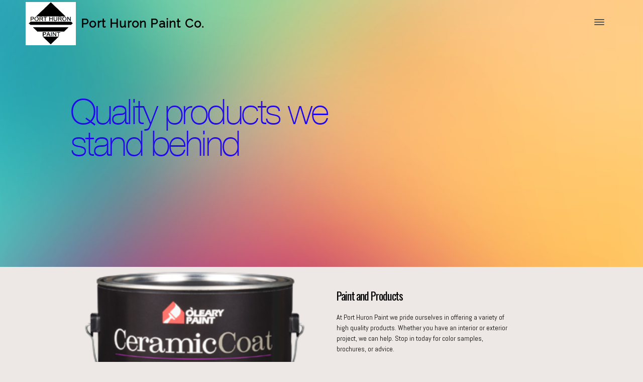

--- FILE ---
content_type: text/css; charset=utf-8
request_url: https://editor.turbify.com/static_style?v=1.5.8c&vbid=vbid-14f92a8a-6qo8hpco&caller=live
body_size: 3238
content:
/******************************************************************************************************
 *            DYNAMIC STYLE FOR style-14f92a8a-fqrmkuvi
 *                                 	 
 ******************************************************************************************************/
	 .master .style-14f92a8a-fqrmkuvi .title-holder  {
		
						text-align: center;
							
		}
	 .master .style-14f92a8a-fqrmkuvi .preview.image-cover  {
		
						min-height: 250px;
							
		}
	 .master .style-14f92a8a-fqrmkuvi .Title  ,  .master .style-14f92a8a-fqrmkuvi .Body h1  { font-size:calc( 10px + ( 37rem - 10rem ) );
						color: rgb(0, 0, 0);
						
						margin-right: 50px;
						
						margin-top: 30px;
						
						margin-left: 50px;
						
						font-family: ff-tisa-web-pro;
							
		}
	 .master .style-14f92a8a-fqrmkuvi  .preview-content-holder  {
		
						text-align: left;
						
						max-width: 400px;
						
						margin-right: 20px;
						
						margin-top: 20px;
						
						margin-left: 20px;
						
						margin-bottom: 20px;
						
						background-color: rgba(255, 255, 255, 0);
							
		}
	 .master .style-14f92a8a-fqrmkuvi .item-content:not(.blocks_layout)  {
		
						background-color: rgba(212, 212, 212, 0);
							
		}
	 .master .style-14f92a8a-fqrmkuvi .item-links span  {
		
						font-style: italic;
						font-size:calc( 10px + ( 20rem - 10rem ) );
						color: rgb(255, 255, 255);
						
						padding-bottom: 10px;
						
						letter-spacing: 0.1em;
						
						max-width: 500px;
						
						padding-right: 20px;
						
						margin-top: 20px;
						
						padding-left: 20px;
						
						padding-top: 10px;
						
						margin-bottom: 20px;
						
						font-family: 'Times New Roman';
						
						background-color: rgb(66, 117, 83);
						
						margin-left: 50px;
							
		}
	 .master .style-14f92a8a-fqrmkuvi .preview-title  ,  .master .style-14f92a8a-fqrmkuvi .preview-body h1  { 
						font-family: 'Times New Roman';
						font-size:calc( 10px + ( 20rem - 10rem ) );
						color: rgb(0, 0, 0);
						
						letter-spacing: 0em;
						
						margin-top: 20px;
						
						margin-bottom: 5px;
						
						line-height: 1.1em;
							
		}
	 .master .style-14f92a8a-fqrmkuvi .Quote  {
		
						margin-right: 50px;
						
						font-family: 'Times New Roman';
						
						margin-left: 50px;
						
						font-style: italic;
							
		}
	 .master .style-14f92a8a-fqrmkuvi .preview-item-links span  ,  .master .style-14f92a8a-fqrmkuvi #sr-basket-widget *  { 
						border-width: 1px;
						font-size:calc( 10px + ( 16rem - 10rem ) );
						color: rgb(50, 50, 50);
						
						padding-bottom: 10px;
						
						border-color: rgb(147, 147, 147);
						
						letter-spacing: 0.1em;
						
						padding-right: 15px;
						
						margin-top: 20px;
						
						padding-left: 15px;
						
						padding-top: 10px;
						
						margin-bottom: 20px;
						
						font-family: 'Times New Roman';
						
						background-color: rgba(159, 14, 14, 0);
							
		}
	 .master .style-14f92a8a-fqrmkuvi .quote-author  {
		
						font-style: italic;
						font-size:calc( 10px + ( 23rem - 10rem ) );
						color: rgb(124, 124, 124);
						
						margin-right: 50px;
						
						margin-left: 50px;
						
						font-family: 'Times New Roman';
							
		}
	 .master .style-14f92a8a-fqrmkuvi .item-links  {
		
						text-align: center;
							
		}
	 .master .style-14f92a8a-fqrmkuvi .preview-element.icon-source  {
		
						width: 50px;
							
		}
	 .master .style-14f92a8a-fqrmkuvi .body-holder  {
		
						text-align: justify;
							
		}
	 .master .style-14f92a8a-fqrmkuvi .Body  {
		
						margin-bottom: 20px;
						
						line-height: 1.4em;
						font-size:calc( 10px + ( 14rem - 10rem ) );
						margin-left: 50px;
						
						margin-right: 50px;
							
		}
	 .master .style-14f92a8a-fqrmkuvi .Subtitle  ,  .master .style-14f92a8a-fqrmkuvi .Body h2  { 
						font-style: italic;
						font-size:calc( 10px + ( 22rem - 10rem ) );
						letter-spacing: 0.05em;
						
						margin-right: 50px;
						
						margin-top: 15px;
						
						margin-left: 50px;
						
						margin-bottom: 15px;
						
						font-family: ff-tisa-web-pro;
							
		}
	 .master .style-14f92a8a-fqrmkuvi .page-image-cover  {
		
						margin-bottom: 30px;
							
		}
	 .master .style-14f92a8a-fqrmkuvi .title-wrapper  {
		
						max-width: 1124px;
							
		}
	 .master .style-14f92a8a-fqrmkuvi .subtitle-wrapper  {
		
						max-width: 1114px;
							
		}
	 .master .style-14f92a8a-fqrmkuvi  .preview-content-wrapper  {
		
						text-align: left;
							
		}
	 .master .style-14f92a8a-fqrmkuvi .body-wrapper  {
		
						max-width: 700px;
							
		}
	 .master .style-14f92a8a-fqrmkuvi .preview-item-links span:hover  ,  .master .style-14f92a8a-fqrmkuvi .preview-element.Link.hover-tester  { 
						background-color: rgba(0, 0, 0, 0);
						
						color: rgb(0, 0, 0);
							
		}
	 .master .style-14f92a8a-fqrmkuvi .subtitle-holder  {
		
						text-align: center;
							
		}
	 .master .style-14f92a8a-fqrmkuvi .preview-body  {
		
						line-height: 1.6em;
						font-size:calc( 10px + ( 12rem - 10rem ) );
						color: rgb(34, 34, 34);
						
						max-width: 500px;
						
						margin-top: 10px;
						
						margin-bottom: 10px;
						
						font-family: Arial;
							
		}
	
	 .style-14f92a8a-fqrmkuvi.master.container > #children  {
		
						background-color: rgb(255, 255, 255);
							
		}
	 .master .style-14f92a8a-fqrmkuvi .preview-subtitle  ,  .master .style-14f92a8a-fqrmkuvi .preview-body h2  { 
						font-family: 'Roboto Slab Light';
						font-size:calc( 10px + ( 14rem - 10rem ) );
						color: rgb(35, 35, 35);
						
						letter-spacing: 0.1em;
						
						margin-right: 0px;
						
						margin-left: 0px;
						
						margin-bottom: 5px;
						
						line-height: 1.2em;
							
		}

/******************************************************************************************************
 *            UNIQUE STYLE
 *                                 	 
 ******************************************************************************************************/





























/******************************************************************************************************
 *            WEBSITE STYLE
 *                                 	 
 ******************************************************************************************************/
/******************************************************************************************************
 *            DYNAMIC STYLE FOR style-14f92a8a-mjbjfx7a
 *                                 	 
 ******************************************************************************************************/
	 .style-14f92a8a-fqrmkuvi .style-14f92a8a-mjbjfx7a  .preview-content-holder  {
		
						margin-right: 0px;
						
						padding-bottom: 0px;
						
						text-align: center;
						
						max-width: 750px;
						
						padding-right: 0px;
						
						margin-top: 50px;
						
						margin-left: 0px;
						
						padding-top: 0px;
						
						margin-bottom: 60px;
						
						background-color: rgba(255, 255, 255, 0);
						
						padding-left: 0px;
							
		}
	 .style-14f92a8a-fqrmkuvi .style-14f92a8a-mjbjfx7a .item-content:not(.blocks_layout)  {
		
						background-color: rgb(0, 0, 0);
							
		}
	 .style-14f92a8a-fqrmkuvi .style-14f92a8a-mjbjfx7a .preview-divider  {
		
						border-style: solid;
						
						border-color: rgb(216, 94, 130);
						
						margin-top: 5px;
						
						border-bottom-width: 1px;
						
						width: 100%;
							
		}
	 .style-14f92a8a-fqrmkuvi .style-14f92a8a-mjbjfx7a .inner-pic  {
		
						opacity: 1;
						
						color: rgb(255, 255, 255);
						
		    			-webkit-filter:none;filter:none;	
		}
	 .style-14f92a8a-fqrmkuvi .style-14f92a8a-mjbjfx7a .multi_layout .helper-div.middle-center .pic-side  {
		
						margin-left: -6%;
							
		}
	 .style-14f92a8a-fqrmkuvi .style-14f92a8a-mjbjfx7a .multi_layout .helper-div.middle-center  {
		
						padding-left: 6%;
						
						width: 88%;
						
						padding-right: 6%;
							
		}
	 .style-14f92a8a-fqrmkuvi .style-14f92a8a-mjbjfx7a .background-div  {
			
		}
	 .style-14f92a8a-fqrmkuvi .style-14f92a8a-mjbjfx7a.master.item-box   {
		
						background-color: rgb(255, 255, 255);
							
		}
	 .style-14f92a8a-fqrmkuvi .style-14f92a8a-mjbjfx7a .preview-title  ,  .style-14f92a8a-fqrmkuvi .style-14f92a8a-mjbjfx7a .preview-body h1  { 
						line-height: 0.9em;
						font-size:calc( 10px + ( 70rem - 10rem ) );
						color: rgb(237, 232, 230);
						
						letter-spacing: 0.0em;
						
						margin-top: 10px;
						
						margin-bottom: 0px;
						
						font-family: "Josefin Slab";
						
						background-color: rgba(255, 255, 255, 0);
							
		}
	 .style-14f92a8a-fqrmkuvi .style-14f92a8a-mjbjfx7a .preview-item-links span  ,  .style-14f92a8a-fqrmkuvi .style-14f92a8a-mjbjfx7a #sr-basket-widget *  { 
						border-width: 0px;
						font-size:calc( 10px + ( 16rem - 10rem ) );
						color: rgb(255, 255, 255);
						
						padding-bottom: 20px;
						
						border-color: rgb(255, 255, 255);
						
						letter-spacing: 0.05em;
						
						padding-right: 25px;
						
						margin-top: 20px;
						
						padding-left: 25px;
						
						border-radius: 22px;
						
						padding-top: 20px;
						
						margin-bottom: 20px;
						
						font-family: 'Times New Roman';
						
						background-color: rgb(143, 121, 6);
							
		}
	 .style-14f92a8a-fqrmkuvi .style-14f92a8a-mjbjfx7a .preview-element.icon-source  {
		
						color: rgb(255, 255, 255);
						
						width: 110px;
							
		}
	 .style-14f92a8a-fqrmkuvi .style-14f92a8a-mjbjfx7a .background-image-div  {
		
						color: rgb(255, 255, 255);
							
		}
	 .style-14f92a8a-fqrmkuvi .style-14f92a8a-mjbjfx7a .preview-link-img  {
		
						width: 38px;
						
						margin: 7px;
							
		}
	 .style-14f92a8a-fqrmkuvi .style-14f92a8a-mjbjfx7a .preview-icon-holder  {
		
						margin-bottom: 40px;
							
		}
	 .style-14f92a8a-fqrmkuvi .style-14f92a8a-mjbjfx7a .preview-body-holder  {
		
						max-width: 600px;
							
		}
	 .style-14f92a8a-fqrmkuvi .style-14f92a8a-mjbjfx7a  .preview-content-wrapper  {
		
						text-align: center;
						
						vertical-align: middle;
							
		}
	 .style-14f92a8a-fqrmkuvi .style-14f92a8a-mjbjfx7a .preview-item-links span:hover  ,  .style-14f92a8a-fqrmkuvi .style-14f92a8a-mjbjfx7a .preview-element.Link.hover-tester  { 
						color: rgb(255, 255, 255);
						
						background-color: rgb(0, 0, 0);
							
		}
	 .style-14f92a8a-fqrmkuvi .style-14f92a8a-mjbjfx7a .inner-pic-holder  {
		
						background-color: rgb(216, 94, 130);
							
		}
	 .style-14f92a8a-fqrmkuvi .style-14f92a8a-mjbjfx7a .preview-item-links span:before  ,  .style-14f92a8a-fqrmkuvi .style-14f92a8a-mjbjfx7a .effect-tester  { 
						background-color: rgb(35, 50, 57);
							
		}
	 .style-14f92a8a-fqrmkuvi .style-14f92a8a-mjbjfx7a .preview-body  {
		
						line-height: 1.4em;
						font-size:calc( 10px + ( 14rem - 10rem ) );
						color: rgb(209, 209, 209);
						
						max-width: 600px;
						
						margin-top: 5px;
						
						margin-bottom: 10px;
						
						font-family: Arial;
							
		}
	
	 .style-14f92a8a-fqrmkuvi .style-14f92a8a-mjbjfx7a .preview-social-holder  {
		
						margin-bottom: 15px;
						
						margin-top: 15px;
							
		}
	 .style-14f92a8a-fqrmkuvi .style-14f92a8a-mjbjfx7a .middle_layout .helper-div  ,  .style-14f92a8a-fqrmkuvi .style-14f92a8a-mjbjfx7a .multi_layout .helper-div.middle-center .text-side  { 
						max-width: 1000px;
							
		}
	 .style-14f92a8a-fqrmkuvi .style-14f92a8a-mjbjfx7a .preview-subtitle  ,  .style-14f92a8a-fqrmkuvi .style-14f92a8a-mjbjfx7a .preview-body h2  { 
						font-family: HelveNueThinNormal;
						font-size:calc( 10px + ( 70rem - 10rem ) );
						color: rgb(33, 9, 233);
						
						letter-spacing: -0.05em;
						
						margin-right: 0px;
						
						margin-top: 0px;
						
						margin-left: 0px;
						
						margin-bottom: 5px;
						
						line-height: 0.9em;
							
		}

/******************************************************************************************************
 *            UNIQUE STYLE
 *                                 	 
 ******************************************************************************************************/
 .style-14f92a8a-mjbjfx7a #vbid-14f92a8a-ucdk9a01 .preview-content-holder{
				
							text-align : left;
					
				}


 .style-14f92a8a-mjbjfx7a #vbid-14f92a8a-fusaov9k.inner-pic{
				
							background-position : 11% 100%;
					
				} .style-14f92a8a-mjbjfx7a #vbid-14f92a8a-8gnpwxlm.inner-pic{
				
							background-position : 50% 50%;
					
				} .style-14f92a8a-mjbjfx7a #vbid-14f92a8a-zeabfvgf.inner-pic{
				
							background-position : 55.8% 95.2539%;
					
				} .style-14f92a8a-mjbjfx7a #vbid-14f92a8a-mbbuuopd.inner-pic{
				
							background-position : 11% 49.7793%;
					
				}











 .style-14f92a8a-mjbjfx7a #vbid-14f92a8a-ucdk9a01 .preview-content-wrapper{
				
							text-align : left;
					
				}











/******************************************************************************************************
 *            WEBSITE STYLE
 *                                 	 
 ******************************************************************************************************/
/******************************************************************************************************
 *            DYNAMIC STYLE FOR style-eff6a2bd-vh5u8s5c
 *                                 	 
 ******************************************************************************************************/
	 .style-14f92a8a-fqrmkuvi .style-eff6a2bd-vh5u8s5c .preview-title-holder  {
		
						text-align: left;
							
		}
	 .style-14f92a8a-fqrmkuvi .style-eff6a2bd-vh5u8s5c.master.item-box   {
		
						position: absolute;
						
						background-color: rgb(237, 232, 230);
							
		}
	 .style-14f92a8a-fqrmkuvi .style-eff6a2bd-vh5u8s5c .preview-item-links span:hover  ,  .style-14f92a8a-fqrmkuvi .style-eff6a2bd-vh5u8s5c .preview-element.Link.hover-tester  { 
						color: rgb(0, 0, 0);
						
						background-color: rgba(147, 147, 147, 0);
							
		}
	 .style-14f92a8a-fqrmkuvi .style-eff6a2bd-vh5u8s5c.master.item-box   {
		
						padding-left: 4%;
						
						width: 92%;
						
						padding-right: 4%;
							
		}
	 .style-14f92a8a-fqrmkuvi .style-eff6a2bd-vh5u8s5c .preview-item-links  {
		
						text-align: center;
							
		}
	 .style-14f92a8a-fqrmkuvi .style-eff6a2bd-vh5u8s5c  .preview-content-holder  {
		
						border-color: rgb(214, 214, 214);
						
						max-width: 2000px;
						
						margin-right: 0px;
						
						margin-top: 0px;
						
						margin-left: 0px;
						
						background-color: rgba(0, 0, 0, 0);
						
						text-align: left;
							
		}
	 .style-14f92a8a-fqrmkuvi .style-eff6a2bd-vh5u8s5c .preview-item-links span  ,  .style-14f92a8a-fqrmkuvi .style-eff6a2bd-vh5u8s5c #sr-basket-widget *  { font-size:calc( 10px + ( 14rem - 10rem ) );
						color: rgb(83, 83, 83);
						
						padding-bottom: 20px;
						
						border-color: rgba(255, 255, 255, 0.670588);
						
						letter-spacing: 0.0em;
						
						max-width: 1150px;
						
						padding-right: 10px;
						
						padding-left: 10px;
						
						padding-top: 20px;
						
						font-family: "Roboto Slab Light";
						
						background-color: rgba(255, 255, 255, 0);
							
		}
	 .style-14f92a8a-fqrmkuvi .style-eff6a2bd-vh5u8s5c .preview-title  ,  .style-14f92a8a-fqrmkuvi .style-eff6a2bd-vh5u8s5c .preview-body h1  { font-size:calc( 10px + ( 24rem - 10rem ) );
						color: rgb(0, 0, 0);
						
						letter-spacing: 0.05em;
						
						font-weight: bold;
						
						margin-left: 10px;
						
						font-family: Raleway;
						
						background-color: rgba(255, 255, 255, 0);
							
		}
	 .style-14f92a8a-fqrmkuvi .style-eff6a2bd-vh5u8s5c .preview-item-links.allow-bg-color  ,  .style-14f92a8a-fqrmkuvi .style-eff6a2bd-vh5u8s5c .submenu  { 
						background-color: rgb(237, 232, 230);
							
		}
	 .style-14f92a8a-fqrmkuvi .style-eff6a2bd-vh5u8s5c .item-content:not(.blocks_layout)  {
		
						background-color: rgba(244, 203, 74, 0);
							
		}
	 .style-14f92a8a-fqrmkuvi .style-eff6a2bd-vh5u8s5c .preview-divider  {
		
						border-bottom-width: 1px;
						
						width: 10%;
							
		}
	 .style-14f92a8a-fqrmkuvi .style-eff6a2bd-vh5u8s5c .preview-item-links span:before  ,  .style-14f92a8a-fqrmkuvi .style-eff6a2bd-vh5u8s5c .effect-tester  { 
						background-color: rgb(181, 181, 181);
							
		}
	 .style-14f92a8a-fqrmkuvi .style-eff6a2bd-vh5u8s5c .preview-subtitle-holder  {
		
						text-align: left;
							
		}
	 .style-14f92a8a-fqrmkuvi .style-eff6a2bd-vh5u8s5c .stripe-background  {
		
						margin-left: -4%;
							
		}
	 .style-14f92a8a-fqrmkuvi .style-eff6a2bd-vh5u8s5c .preview-element.icon-source  {
		
						color: rgb(255, 255, 255);
						
						margin-bottom: 0px;
						
						margin-top: 0px;
						
						width: 100px;
							
		}
	 .style-14f92a8a-fqrmkuvi .style-eff6a2bd-vh5u8s5c  .preview-content-wrapper  {
		
						vertical-align: bottom;
						
						text-align: left;
							
		}
	 .style-14f92a8a-fqrmkuvi .style-eff6a2bd-vh5u8s5c .middle_layout .helper-div  ,  .style-14f92a8a-fqrmkuvi .style-eff6a2bd-vh5u8s5c .multi_layout .helper-div.middle-center .text-side  { 
						max-width: 1000px;
							
		}
	 .style-14f92a8a-fqrmkuvi .style-eff6a2bd-vh5u8s5c .preview-subtitle  ,  .style-14f92a8a-fqrmkuvi .style-eff6a2bd-vh5u8s5c .preview-body h2  { font-size:calc( 10px + ( 12rem - 10rem ) );
						color: rgb(152, 152, 152);
						
						letter-spacing: 0.05em;
						
						margin-right: 0px;
						
						margin-top: 5px;
						
						margin-left: 10px;
						
						font-family: Arial;
							
		}

/******************************************************************************************************
 *            UNIQUE STYLE
 *                                 	 
 ******************************************************************************************************/





















/******************************************************************************************************
 *            WEBSITE STYLE
 *                                 	 
 ******************************************************************************************************/
/******************************************************************************************************
 *            DYNAMIC STYLE FOR style-14f92a8a-wb1sp15t
 *                                 	 
 ******************************************************************************************************/
	 .style-14f92a8a-fqrmkuvi .style-14f92a8a-wb1sp15t  .preview-content-holder  {
		
						text-align: left;
						
						max-width: 352px;
						
						margin-right: 30px;
						
						margin-top: 30px;
						
						margin-left: 30px;
						
						margin-bottom: 30px;
						
						background-color: rgba(255, 255, 255, 0);
							
		}
	 .style-14f92a8a-fqrmkuvi .style-14f92a8a-wb1sp15t .item-content:not(.blocks_layout)  {
		
						background-color: rgba(0, 0, 0, 0);
							
		}
	 .style-14f92a8a-fqrmkuvi .style-14f92a8a-wb1sp15t .preview-divider  {
		
						border-color: rgb(188, 59, 97);
						
						margin-top: 0px;
						
						border-bottom-width: 1px;
						
						width: 100%;
							
		}
	 .style-14f92a8a-fqrmkuvi .style-14f92a8a-wb1sp15t .inner-pic  {
		
						opacity: 1;
						
						color: rgb(0, 0, 0);
						
		    			-webkit-filter:none;filter:none;	
		}
	 .style-14f92a8a-fqrmkuvi .style-14f92a8a-wb1sp15t .preview-subtitle-holder  {
		
						max-width: 1050px;
							
		}
	 .style-14f92a8a-fqrmkuvi .style-14f92a8a-wb1sp15t .multi_layout .helper-div.middle-center .pic-side  {
		
						margin-left: -6%;
							
		}
	 .style-14f92a8a-fqrmkuvi .style-14f92a8a-wb1sp15t .multi_layout .helper-div.middle-center  {
		
						padding-left: 6%;
						
						width: 88%;
						
						padding-right: 6%;
							
		}
	 .style-14f92a8a-fqrmkuvi .style-14f92a8a-wb1sp15t .background-div  {
			
		}
	 .style-14f92a8a-fqrmkuvi .style-14f92a8a-wb1sp15t.master.item-box   {
		
						background-color: rgb(237, 232, 230);
							
		}
	 .style-14f92a8a-fqrmkuvi .style-14f92a8a-wb1sp15t .preview-title  ,  .style-14f92a8a-fqrmkuvi .style-14f92a8a-wb1sp15t .preview-body h1  { 
						font-family: HelveNueThinNormal;
						font-size:calc( 10px + ( 22rem - 10rem ) );
						color: rgb(0, 0, 0);
						
						letter-spacing: 0.0em;
						
						margin-top: 10px;
						
						margin-bottom: 5px;
						
						line-height: 1.4em;
						
						background-color: rgba(255, 255, 255, 0);
							
		}
	 .style-14f92a8a-fqrmkuvi .style-14f92a8a-wb1sp15t .preview-item-links span  ,  .style-14f92a8a-fqrmkuvi .style-14f92a8a-wb1sp15t #sr-basket-widget *  { 
						font-family: Montserrat;
						font-size:calc( 10px + ( 16rem - 10rem ) );
						text-transform: uppercase;
						
						color: rgb(255, 255, 255);
						
						padding-bottom: 10px;
						
						border-color: rgb(255, 255, 255);
						
						letter-spacing: 0.25em;
						
						padding-right: 20px;
						
						margin-top: 20px;
						
						padding-left: 20px;
						
						border-radius: 0px;
						
						padding-top: 10px;
						
						margin-bottom: 10px;
						
						border-width: 0px;
						
						background-color: rgb(205, 12, 12);
							
		}
	 .style-14f92a8a-fqrmkuvi .style-14f92a8a-wb1sp15t .preview-element.icon-source  {
		
						width: 130px;
							
		}
	 .style-14f92a8a-fqrmkuvi .style-14f92a8a-wb1sp15t .background-image-div  {
		
						color: rgb(0, 0, 0);
							
		}
	 .style-14f92a8a-fqrmkuvi .style-14f92a8a-wb1sp15t .preview-icon-holder  {
		
						margin-bottom: 40px;
							
		}
	 .style-14f92a8a-fqrmkuvi .style-14f92a8a-wb1sp15t .preview-body-holder  {
		
						max-width: 600px;
							
		}
	 .style-14f92a8a-fqrmkuvi .style-14f92a8a-wb1sp15t  .preview-content-wrapper  {
		
						text-align: left;
						
						vertical-align: middle;
							
		}
	 .style-14f92a8a-fqrmkuvi .style-14f92a8a-wb1sp15t .preview-item-links span:hover  ,  .style-14f92a8a-fqrmkuvi .style-14f92a8a-wb1sp15t .preview-element.Link.hover-tester  { 
						color: rgb(255, 255, 255);
						
						background-color: rgb(48, 48, 48);
							
		}
	 .style-14f92a8a-fqrmkuvi .style-14f92a8a-wb1sp15t .inner-pic-holder  {
		
						background-color: rgba(0, 0, 0, 0);
							
		}
	 .style-14f92a8a-fqrmkuvi .style-14f92a8a-wb1sp15t .preview-item-links span:before  ,  .style-14f92a8a-fqrmkuvi .style-14f92a8a-wb1sp15t .effect-tester  { 
						background-color: rgb(0, 0, 0);
							
		}
	 .style-14f92a8a-fqrmkuvi .style-14f92a8a-wb1sp15t .preview-body  {
		
						font-family: Arial;
						font-size:calc( 10px + ( 14rem - 10rem ) );
						color: rgb(0, 0, 0);
						
						max-width: 600px;
						
						margin-top: 10px;
						
						margin-bottom: 10px;
						
						line-height: 1.5em;
							
		}
	
	 .style-14f92a8a-fqrmkuvi .style-14f92a8a-wb1sp15t .middle_layout .helper-div  ,  .style-14f92a8a-fqrmkuvi .style-14f92a8a-wb1sp15t .multi_layout .helper-div.middle-center .text-side  { 
						max-width: 1000px;
							
		}
	 .style-14f92a8a-fqrmkuvi .style-14f92a8a-wb1sp15t .preview-subtitle  ,  .style-14f92a8a-fqrmkuvi .style-14f92a8a-wb1sp15t .preview-body h2  { 
						line-height: 1.2em;
						font-size:calc( 10px + ( 16rem - 10rem ) );
						color: rgb(0, 0, 0);
						
						letter-spacing: 0.0em;
						
						margin-right: 0px;
						
						margin-top: 5px;
						
						margin-left: 0px;
						
						margin-bottom: 5px;
						
						font-family: Oswald;
							
		}

/******************************************************************************************************
 *            UNIQUE STYLE
 *                                 	 
 ******************************************************************************************************/
 .style-14f92a8a-wb1sp15t #vbid-14f92a8a-a4xcxkzx .preview-content-holder{
				
							text-align : left;
					
				}


 .style-14f92a8a-wb1sp15t #vbid-14f92a8a-feirwp4k.inner-pic{
				
							background-position : 50% 50%;
					
				} .style-14f92a8a-wb1sp15t #vbid-14f92a8a-n6bxitzp.inner-pic{
				
							background-size : cover;
					
				} .style-14f92a8a-wb1sp15t #vbid-14f92a8a-qusxp4d1.inner-pic{
				
							background-position : 34.7607% 0%;
					
				}











 .style-14f92a8a-wb1sp15t #vbid-14f92a8a-a4xcxkzx .preview-content-wrapper{
				
							text-align : left;
					
				}










/******************************************************************************************************
 *            WEBSITE STYLE
 *                                 	 
 ******************************************************************************************************/
/******************************************************************************************************
 *            DYNAMIC STYLE FOR style-eff6a2bd-b8agyoqb
 *                                 	 
 ******************************************************************************************************/
	 .style-14f92a8a-fqrmkuvi .style-eff6a2bd-b8agyoqb.master.item-box   {
		
						background-color: rgba(0, 0, 0, 0);
							
		}
	 .style-14f92a8a-fqrmkuvi .style-eff6a2bd-b8agyoqb .preview-title  ,  .style-14f92a8a-fqrmkuvi .style-eff6a2bd-b8agyoqb .preview-body h1  { font-size:calc( 10px + ( 22rem - 10rem ) );
						color: rgb(0, 0, 0);
						
						letter-spacing: 0.0em;
						
						margin-right: 0px;
						
						margin-top: 5px;
						
						margin-left: 0px;
						
						margin-bottom: 0px;
						
						font-family: Arial;
						
						background-color: rgba(11, 11, 11, 0);
							
		}
	 .style-14f92a8a-fqrmkuvi .style-eff6a2bd-b8agyoqb .preview-link-img  {
		
						width: 33px;
						
						margin: 4px;
							
		}
	 .style-14f92a8a-fqrmkuvi .style-eff6a2bd-b8agyoqb  .preview-content-wrapper  {
		
						text-align: left;
							
		}
	 .style-14f92a8a-fqrmkuvi .style-eff6a2bd-b8agyoqb  .preview-content-holder  {
		
						text-align: left;
						
						max-width: 400px;
						
						margin-right: 20px;
						
						margin-top: 35px;
						
						margin-left: 20px;
						
						margin-bottom: 45px;
						
						background-color: rgba(246, 239, 217, 0);
							
		}
	 .style-14f92a8a-fqrmkuvi .style-eff6a2bd-b8agyoqb .preview-item-links span  ,  .style-14f92a8a-fqrmkuvi .style-eff6a2bd-b8agyoqb #sr-basket-widget *  { font-size:calc( 10px + ( 14rem - 10rem ) );
						color: rgb(255, 255, 255);
						
						padding-bottom: 20px;
						
						border-color: rgba(0, 0, 0, 0);
						
						padding-right: 30px;
						
						margin-top: 20px;
						
						padding-left: 30px;
						
						padding-top: 20px;
						
						font-family: Arial;
						
						background-color: rgb(216, 94, 130);
							
		}
	 .style-14f92a8a-fqrmkuvi .style-eff6a2bd-b8agyoqb .preview-item-links span:hover  ,  .style-14f92a8a-fqrmkuvi .style-eff6a2bd-b8agyoqb .preview-element.Link.hover-tester  { 
						background-color: rgb(0, 0, 0);
						
						color: rgb(235, 239, 230);
							
		}
	 .style-14f92a8a-fqrmkuvi .style-eff6a2bd-b8agyoqb .item-content:not(.blocks_layout)  {
		
						background-color: rgb(237, 232, 230);
							
		}
	 .style-14f92a8a-fqrmkuvi .style-eff6a2bd-b8agyoqb .preview-divider  {
		
						border-color: rgb(255, 255, 255);
							
		}
	 .style-14f92a8a-fqrmkuvi .style-eff6a2bd-b8agyoqb .preview-subtitle-holder  {
		
						text-align: center;
							
		}
	 .style-14f92a8a-fqrmkuvi .style-eff6a2bd-b8agyoqb .preview-body  {
		
						font-family: Abel;
						font-size:calc( 10px + ( 16rem - 10rem ) );
						color: rgb(0, 0, 0);
						
						letter-spacing: 0.05em;
						
						margin-right: 20px;
						
						margin-top: 10px;
						
						margin-left: 20px;
						
						margin-bottom: 0px;
						
						line-height: 1.4em;
						
						background-color: rgba(255, 255, 255, 0);
							
		}
	 .style-14f92a8a-fqrmkuvi .style-eff6a2bd-b8agyoqb .preview-element.icon-source  {
		
						color: rgb(255, 255, 255);
						
						padding-right: 0px;
						
						margin-top: 5px;
						
						padding-left: 0px;
						
						width: 60px;
							
		}
	 .style-14f92a8a-fqrmkuvi .style-eff6a2bd-b8agyoqb .preview-social-holder  {
		
						margin-bottom: 10px;
						
						margin-top: 25px;
						
						margin-left: 5px;
						
						margin-right: 5px;
							
		}
	 .style-14f92a8a-fqrmkuvi .style-eff6a2bd-b8agyoqb .background-div  {
		
						color: rgb(0, 0, 0);
							
		}
	 .style-14f92a8a-fqrmkuvi .style-eff6a2bd-b8agyoqb .middle_layout .helper-div  ,  .style-14f92a8a-fqrmkuvi .style-eff6a2bd-b8agyoqb .multi_layout .helper-div.middle-center .text-side  { 
						max-width: 1020px;
							
		}
	 .style-14f92a8a-fqrmkuvi .style-eff6a2bd-b8agyoqb .preview-subtitle  ,  .style-14f92a8a-fqrmkuvi .style-eff6a2bd-b8agyoqb .preview-body h2  { 
						line-height: 1.2em;
						font-size:calc( 10px + ( 14rem - 10rem ) );
						color: rgb(0, 0, 0);
						
						letter-spacing: 0.05em;
						
						margin-right: 0px;
						
						margin-top: 0px;
						
						margin-left: 0px;
						
						margin-bottom: 10px;
						
						font-family: Quicksand;
						
						background-color: rgba(0, 0, 0, 0);
							
		}

/******************************************************************************************************
 *            UNIQUE STYLE
 *                                 	 
 ******************************************************************************************************/



















/******************************************************************************************************
 *            WEBSITE STYLE
 *                                 	 
 ******************************************************************************************************/
/******************************************************************************************************
 *            DYNAMIC STYLE FOR style-eff6a2bd-grgvpbka
 *                                 	 
 ******************************************************************************************************/
	 .style-14f92a8a-fqrmkuvi .style-eff6a2bd-grgvpbka .Body  {
		font-size:calc( 10px + ( 12rem - 10rem ) );
						max-width: 650px;
						
						margin-right: 20px;
						
						margin-left: 20px;
						
						margin-bottom: 10px;
						
						line-height: 1.4em;
							
		}
	 .style-14f92a8a-fqrmkuvi .style-eff6a2bd-grgvpbka .Subtitle  ,  .style-14f92a8a-fqrmkuvi .style-eff6a2bd-grgvpbka .Body h2  { font-size:calc( 10px + ( 15rem - 10rem ) );
						color: rgb(110, 110, 110);
						
						max-width: 650px;
						
						letter-spacing: 0.1em;
						
						margin-right: 20px;
						
						margin-top: 15px;
						
						margin-left: 20px;
						
						margin-bottom: 15px;
						
						font-family: Arial;
							
		}
	 .style-14f92a8a-fqrmkuvi .style-eff6a2bd-grgvpbka .quote-holder  {
		
						margin-bottom: 45px;
						
						margin-top: 35px;
							
		}
	 .style-14f92a8a-fqrmkuvi .style-eff6a2bd-grgvpbka .subtitle-wrapper  {
		
						max-width: 1180px;
							
		}
	 .style-14f92a8a-fqrmkuvi .style-eff6a2bd-grgvpbka .Title  ,  .style-14f92a8a-fqrmkuvi .style-eff6a2bd-grgvpbka .Body h1  { font-size:calc( 10px + ( 22rem - 10rem ) );
						color: rgb(0, 0, 0);
						
						max-width: 650px;
						
						letter-spacing: 0.05em;
						
						margin-right: 20px;
						
						margin-top: 30px;
						
						margin-left: 20px;
						
						font-family: Montserrat;
							
		}
	 .style-14f92a8a-fqrmkuvi .style-eff6a2bd-grgvpbka .link-wrapper  {
		
						max-width: 1058px;
							
		}
	 .style-14f92a8a-fqrmkuvi .style-eff6a2bd-grgvpbka .Quote  {
		
						margin-right: 50px;
						
						font-family: 'Times New Roman';
						font-size:calc( 10px + ( 19rem - 10rem ) );
						margin-left: 50px;
						
						font-style: italic;
							
		}
	 .style-14f92a8a-fqrmkuvi .style-eff6a2bd-grgvpbka .quote-author  {
		
						font-style: italic;
						font-size:calc( 10px + ( 19rem - 10rem ) );
						color: rgb(124, 124, 124);
						
						margin-right: 50px;
						
						margin-top: 10px;
						
						margin-left: 50px;
						
						font-family: 'Times New Roman';
							
		}
	 .style-14f92a8a-fqrmkuvi .style-eff6a2bd-grgvpbka .title-wrapper  {
		
						max-width: 1180px;
							
		}
	 .style-14f92a8a-fqrmkuvi .style-eff6a2bd-grgvpbka .item-links span  {
		
						font-family: Arial;
						font-size:calc( 10px + ( 13rem - 10rem ) );
						color: rgb(0, 0, 0);
						
						padding-bottom: 10px;
						
						letter-spacing: 0.1em;
						
						padding-right: 15px;
						
						margin-top: 20px;
						
						padding-left: 15px;
						
						padding-top: 10px;
						
						margin-bottom: 20px;
						
						border-width: 1px;
						
						background-color: rgba(66, 117, 83, 0);
						
						margin-left: 50px;
							
		}
	
	 .style-14f92a8a-fqrmkuvi .style-eff6a2bd-grgvpbka .body-wrapper  {
		
						max-width: 1032px;
							
		}
	 .style-eff6a2bd-grgvpbka.master.container > #children  {
		
						background-color: rgba(0, 0, 0, 0);
							
		}

/******************************************************************************************************
 *            UNIQUE STYLE
 *                                 	 
 ******************************************************************************************************/





















/******************************************************************************************************
 *            WEBSITE STYLE
 *                                 	 
 ******************************************************************************************************/

	
	
	
			.master.container.website-style .master.item-box:not(.custom) .preview-title:not(.custom) , 
			.master.container.website-style .master.item-box:not(.custom) .blocks-preview-title:not(.custom) { 
						letter-spacing: -0.05em;
				
						font-family: Oswald;
				
						direction: ltr;
				
						line-height: 1.6em;
					
		}
	
	
	
			.master.container.website-style .master.item-box:not(.custom) .preview-element.Link:not(.custom)  {
		
						font-family: "Roboto Slab Light";
				
						letter-spacing: -0.0em;
				
						border-width: 1px;
				
						border-radius: 0px;
					
		}
	
	
	
			.master.container.website-style .master.item-box:not(.custom) .preview-subtitle:not(.custom) , 
			.master.container.website-style .master.item-box:not(.custom) .blocks-preview-subtitle:not(.custom) { 
						font-family: HelveNueThinNormal;
				
						letter-spacing: 0.0em;
				
						line-height: 1.4em;
					
		}
	
	
	
			.master.container.website-style .master.item-box:not(.custom) .preview-body:not(.custom) , 
			.master.container.website-style .master.item-box:not(.custom) .blocks-preview-body:not(.custom) { 
						font-family: Abel;
				
						letter-spacing: -0.0em;
				
						line-height: 1.5em;
					
		}
	
	
	
			body    {
		
						background-color: rgb(237, 232, 230);
					
		}